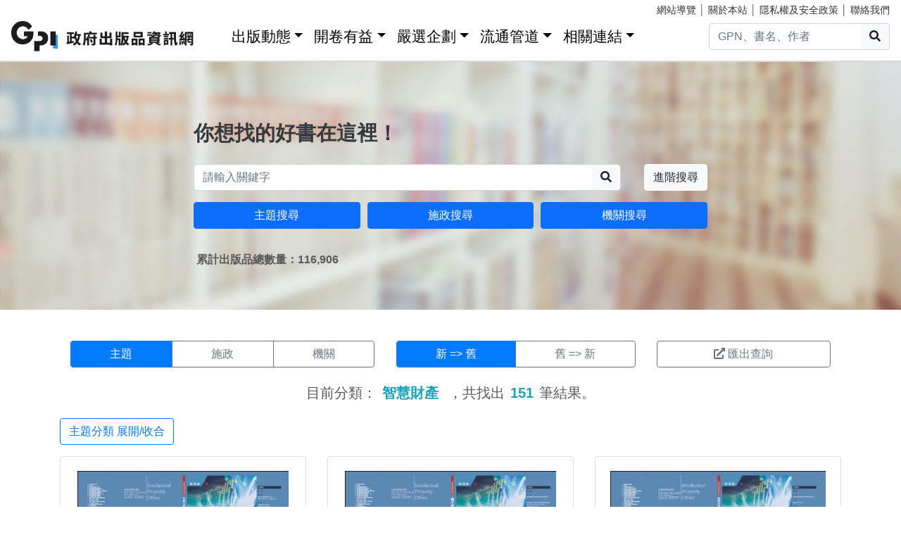

--- FILE ---
content_type: text/html; charset=utf-8
request_url: https://gpi.culture.tw/QueryCategory?cate=5.9&Sort=0&p=8
body_size: 9161
content:
<!DOCTYPE html>
<html lang="zh-Hant">
<head>
<!-- Global site tag (gtag.js) - Google Analytics 4-->
<script async src="https://www.googletagmanager.com/gtag/js?id=G-MZ0V4H3ZZR"></script>
<script>
 window.dataLayer = window.dataLayer || [];
 function gtag(){dataLayer.push(arguments);}
 gtag('js', new Date());

 gtag('config', 'G-MZ0V4H3ZZR', { cookie_flags: 'secure;' });
/* gtag('config', 'UA-126813836-1');*/
</script>
<!-- Global site tag (gtag.js) - Google Analytics 4-->
<meta charset="utf-8" />
<meta name="viewport" content="width=device-width, initial-scale=1.0" />
<meta name="apple-mobile-web-app-title" content="GPI政府出版品資訊網" />
<meta name="application-name" content="GPI政府出版品資訊網" />
<meta name="Accessible_website" content= "本網站通過AA檢測等級無障礙網頁檢測" />

<title>&#x4E3B;&#x984C;&#x641C;&#x5C0B; - GPI政府出版品資訊網</title>
<link rel="stylesheet" href="https://cdn.jsdelivr.net/npm/bootstrap@4.6.1/dist/css/bootstrap.min.css" />
<meta name="x-stylesheet-fallback-test" content="" class="sr-only" /><script>!function(a,b,c,d){var e,f=document,g=f.getElementsByTagName("SCRIPT"),h=g[g.length-1].previousElementSibling,i=f.defaultView&&f.defaultView.getComputedStyle?f.defaultView.getComputedStyle(h):h.currentStyle;if(i&&i[a]!==b)for(e=0;e<c.length;e++)f.write('<link href="'+c[e]+'" '+d+"/>")}("position","absolute",["/css/bootstrap-4.6.1.min.css"], "rel=\u0022stylesheet\u0022 ");</script>
<link rel="stylesheet" href="/css/gpiweb.css?v=Avc5qz_4xL3HCq7zrDeGI8EeikbgO6fn36_vo_fBfFo" />
</head>
<body>
<header class="fixed-top navbar-light bg-dark-opacity">
<div class="row" style="font-size:90%">
<div class="col-md-4"><a href="#ACCC" class="text-white">跳至主要內容區塊</a></div>
<div class="col-md-8 text-md-right mt-md-1">
<a href="/SiteMap" class="linkyellow ml-2">網站導覽</a>&nbsp;│
<a href="/About" class="linkyellow">關於本站</a>&nbsp;│
<a href="/Privacy" class="linkyellow">隱私權及安全政策</a>&nbsp;│
<a href="/Service" class="linkyellow mr-md-3">聯絡我們</a>
</div>
</div>
<nav class="navbar navbar-expand-md navbar-light bg-dark-opacity pt-md-0">
<a class="navbar-brand" title="GPI政府出版品資訊網" href="/">
<img src="/img/gpi_logo_w.png" class="img-fluid" alt="GPI政府出版品資訊網" style="height: 43px"></a>
<button title="功能表" class="navbar-toggler" type="button" data-toggle="collapse" data-target="#navbarCollapse" aria-controls="navbarCollapse" aria-expanded="false" aria-label="Toggle navigation">
<span class="navbar-toggler-icon"></span>
</button>
<div class="collapse navbar-collapse" id="navbarCollapse">
<ul class="navbar-nav mr-auto">
<li class="nav-item dropdown"><a class="nav-link" id="ACCU" accesskey="U" href="#U" title="上方功能區塊">:::</a></li>
<li class="nav-item dropdown">
<a class="nav-link dropdown-toggle" href="#" data-toggle="dropdown" style="color:black;font-size:1.3rem;">出版動態</a>
<div class="dropdown-menu">
<a class="dropdown-item" href="/Info">出版動態(首頁)</a>
<a class="dropdown-item" href="/List/1">想找好活動</a>
<a class="dropdown-item" href="/List/10">新書特推薦</a>
</div>
</li>
<li class="nav-item dropdown">
<a class="nav-link dropdown-toggle" href="#" data-toggle="dropdown" style="color: black; font-size: 1.3rem;">開卷有益</a>
<div class="dropdown-menu">
<a class="dropdown-item" href="/Read">開卷有益(首頁)</a>
<a class="dropdown-item" href="/List/3">台灣采風</a>
<a class="dropdown-item" href="/List/4">生活藝術</a>
<a class="dropdown-item" href="/List/5">文化歷史</a>
<a class="dropdown-item" href="/List/6">教育學習</a>
<a class="dropdown-item" href="/List/7">社會/科學</a>
<a class="dropdown-item" href="/List/8">財金產業</a>
<a class="dropdown-item" href="/List/9">政治/外交/國防</a>
</div>
</li>
<li class="nav-item dropdown">
<a class="nav-link dropdown-toggle" href="#" data-toggle="dropdown" style="color: black; font-size: 1.3rem;">嚴選企劃</a>
<div class="dropdown-menu">
<a class="dropdown-item" href="/Choice">嚴選企劃(首頁)</a>
<a class="dropdown-item" href="/List/11">得獎好書</a>
<a class="dropdown-item" href="/List/12">主題書展</a>
<a class="dropdown-item" href="/List/13">焦點人物</a>
</div>
</li>
<li class="nav-item dropdown">
<a class="nav-link dropdown-toggle" href="#" data-toggle="dropdown" style="color: black; font-size: 1.3rem;">流通管道</a>
<div class="dropdown-menu">
<a class="dropdown-item" href="https://www.govbooks.com.tw" target="_blank">國家書店(另開新視窗)</a>
<a class="dropdown-item" href="https://www.wunanbooks.com.tw/" target="_blank">五南書店(另開新視窗)</a>
<a class="dropdown-item" href="/Library">寄存圖書館</a>
</div>
</li>
<li class="nav-item dropdown">
<a class="nav-link dropdown-toggle" href="#" data-toggle="dropdown" style="color: black; font-size: 1.3rem;">相關連結</a>
<div class="dropdown-menu">
<a class="dropdown-item" href="/Faq">常見問題</a>
<a class="dropdown-item" href="/Publishlaw">相關法規</a>
<a class="dropdown-item" href="/Links">友善連結</a>
<a class="dropdown-item" href="/LinkData">OpenData</a>
<a class="dropdown-item" href="/PrizeWinningBooks">得獎書目</a>
</div>
</li>
</ul>
<div class="form-inline">
<div class="input-group">
<input id="headersearchtext" class="form-control" placeholder="GPN、書名、作者" title="請輸入關鍵字" MaxLength="20">
<div class="input-group-append"><button id="headersearchbtn" type="button" class="btn btn-light search-btn-1" title="搜尋"><i class="fas fa-search" aria-hidden="true"></i><span class="sr-only">搜尋</span></button></div>
</div>
</div>
</div>
</nav>
</header>
<main role="main">
<noscript><div class="alert alert-danger text-center margin-top-add" role="alert">很抱歉，網站的某些功能在JavaScript沒有啟用的狀態下無法正常使用。</div></noscript>
<form method="post" id="GpiForm">
<div class="index-cov" style="background-image: url(/img/bg2.jpg); height: 440px;">
<div class="container ">
<div class="row featurette justify-content-center">
<div class="col-md-8">
<br>
<br>
<br>
<br>
<br>
<br>
<br>
<div class="index-slogan text-dark">你想找的好書在這裡！</div>
<div class="form-row">
<div class="form-group col-9 col-md-10">
<div class="input-group">
<input id="searchareatext" class="form-control" placeholder="請輸入關鍵字" title="請輸入關鍵字" MaxLength="20">
<div class="input-group-append"><button id="searchareabtn" type="button" class="btn btn-light search-btn-1" title="搜尋"><i class="fas fa-search" aria-hidden="true"></i><span class="sr-only">搜尋</span></button>
</div>
</div>
</div>
<div class="form-group col-3 col-md-2 text-right">
<a href="/Search" class="btn btn-light" title="進階搜尋">進階搜尋</a>
</div>
</div>
<div class="form-row">
<div class="form-group col-md-4">
<a href="/QueryCategory" class="btn btn-block btn-info">主題搜尋</a>
</div>
<div class="form-group col-md-4">
<a href="/QueryCake" class="btn btn-block btn-info">施政搜尋</a>
</div>
<div class="form-group col-md-4">
<a href="/QueryOrg" class="btn btn-block btn-info">機關搜尋</a>
</div>
</div>
<div class="form-row mt-3 ml-1"><strong>&#x7D2F;&#x8A08;&#x51FA;&#x7248;&#x54C1;&#x7E3D;&#x6578;&#x91CF;&#xFF1A;116,906</strong></div>

</div>
</div>
</div>
</div>

<div class="container marketing">
<h1 class="sr-only">主題搜尋結果頁面</h1>
<a id="ACCC" class="text-white" accesskey="C" href="#C" title="中央內容區塊">:::</a>
<div class="row big3style mb-4">
<div class="col-md-5">
<div class="btn-group btn-block" role="group">
<a href="/QueryCategory" class="btn btn-primary">主題</a>
<a href="/QueryCake" class="btn btn-outline-secondary">施政</a>
<a href="/QueryOrg" class="btn btn-outline-secondary">機關</a>
</div>
</div>
<div class="col-md-4">
<div class="btn-group btn-block" role="group">
<a href="/QueryCategory?cate=5.9" class="btn btn-primary" title="排序新到舊">新 => 舊</a>
<a href="/QueryCategory?cate=5.9&sort=1" class="btn btn-outline-secondary" title="排序舊到新">舊 => 新</a>
</div>
</div>
<div class="col-md-3">
<button type="submit" class="btn btn-outline-secondary btn-block" formaction="/QueryCategory?handler=Csv"><i class="fas fa-external-link-alt mr-1" title="檔案下載，檔案為GPIexport.csv"></i>匯出查詢</button>
</div>
</div>


<div class="row justify-content-center mb-3">
<div class="col-md-8 text-center">
<div class="h5">
目前分類：<span class="text-info mx-2"><strong>&#x667A;&#x6167;&#x8CA1;&#x7522;</strong></span>
，共找出<span class="text-info mx-2"><strong>151</strong></span>筆結果。
</div>
</div>
</div>
<div class="mb-3"><a href="javascript:void()" class="btn btn-outline-primary" onclick="$('#divcate').toggle(500);">主題分類 展開/收合</a></div>
<div id="divcate" class="row mb-3" style=display:none;>
<div class="col">
<table class="table">
<tbody class="searchtable">
<tr>
<th scope="row">&#x5167;&#x653F;&#x53CA;&#x570B;&#x571F;</th>
<td style="width: 85%">
<ul class="list-inline">
<li class="list-inline-item">
 <a class="text-primary" href="/QueryCategory?cate=1" title="&#x5167;&#x653F;&#x53CA;&#x570B;&#x571F;">&#x5167;&#x653F;&#x53CA;&#x570B;&#x571F;<span class="text-info">(&#x51FA;&#x7248;&#x6578;&#xFF1A;2566)</span></a> </li>
<li class="list-inline-item">
 <a class="text-primary" href="/QueryCategory?cate=1.1" title="&#x6C11;&#x653F;">&#x6C11;&#x653F;<span class="text-info">(&#x51FA;&#x7248;&#x6578;&#xFF1A;136)</span></a> </li>
<li class="list-inline-item">
 <a class="text-primary" href="/QueryCategory?cate=1.2" title="&#x6236;&#x653F;">&#x6236;&#x653F;<span class="text-info">(&#x51FA;&#x7248;&#x6578;&#xFF1A;86)</span></a> </li>
<li class="list-inline-item">
 <a class="text-primary" href="/QueryCategory?cate=1.3" title="&#x5F79;&#x653F;">&#x5F79;&#x653F;<span class="text-info">(&#x51FA;&#x7248;&#x6578;&#xFF1A;9)</span></a> </li>
<li class="list-inline-item">
 <a class="text-primary" href="/QueryCategory?cate=1.4" title="&#x5730;&#x653F;">&#x5730;&#x653F;<span class="text-info">(&#x51FA;&#x7248;&#x6578;&#xFF1A;1155)</span></a> </li>
<li class="list-inline-item">
 <a class="text-primary" href="/QueryCategory?cate=1.5" title="&#x71DF;&#x5EFA;">&#x71DF;&#x5EFA;<span class="text-info">(&#x51FA;&#x7248;&#x6578;&#xFF1A;234)</span></a> </li>
<li class="list-inline-item">
 <a class="text-primary" href="/QueryCategory?cate=1.6" title="&#x6D88;&#x9632;">&#x6D88;&#x9632;<span class="text-info">(&#x51FA;&#x7248;&#x6578;&#xFF1A;229)</span></a> </li>
<li class="list-inline-item">
 <a class="text-primary" href="/QueryCategory?cate=1.7" title="&#x8B66;&#x653F;">&#x8B66;&#x653F;<span class="text-info">(&#x51FA;&#x7248;&#x6578;&#xFF1A;51)</span></a> </li>
<li class="list-inline-item">
 <a class="text-primary" href="/QueryCategory?cate=1.8" title="&#x6CBB;&#x5B89;">&#x6CBB;&#x5B89;<span class="text-info">(&#x51FA;&#x7248;&#x6578;&#xFF1A;2)</span></a> </li>
<li class="list-inline-item">
 <a class="text-primary" href="/QueryCategory?cate=1.9" title="&#x5165;&#x51FA;&#x5883;&#x7BA1;&#x7406;">&#x5165;&#x51FA;&#x5883;&#x7BA1;&#x7406;<span class="text-info">(&#x51FA;&#x7248;&#x6578;&#xFF1A;8)</span></a> </li>
<li class="list-inline-item">
 <a class="text-primary" href="/QueryCategory?cate=1.A" title="&#x53CD;&#x6050;">&#x53CD;&#x6050;<span class="text-info">(&#x51FA;&#x7248;&#x6578;&#xFF1A;20)</span></a> </li>
<li class="list-inline-item">
 <a class="text-primary" href="/QueryCategory?cate=1.B" title="&#x9078;&#x8209;">&#x9078;&#x8209;<span class="text-info">(&#x51FA;&#x7248;&#x6578;&#xFF1A;179)</span></a> </li>
<li class="list-inline-item">
 <a class="text-primary" href="/QueryCategory?cate=1.C" title="&#x539F;&#x4F4F;&#x6C11;">&#x539F;&#x4F4F;&#x6C11;<span class="text-info">(&#x51FA;&#x7248;&#x6578;&#xFF1A;157)</span></a> </li>
<li class="list-inline-item">
 <a class="text-primary" href="/QueryCategory?cate=1.D" title="&#x5BA2;&#x5BB6;&#x4E8B;&#x52D9;">&#x5BA2;&#x5BB6;&#x4E8B;&#x52D9;<span class="text-info">(&#x51FA;&#x7248;&#x6578;&#xFF1A;378)</span></a> </li>
<li class="list-inline-item">
 <a class="text-primary" href="/QueryCategory?cate=1.E" title="&#x6D77;&#x5CB8;&#x7BA1;&#x7406;">&#x6D77;&#x5CB8;&#x7BA1;&#x7406;<span class="text-info">(&#x51FA;&#x7248;&#x6578;&#xFF1A;91)</span></a> </li>
<li class="list-inline-item">
 <a class="text-primary" href="/QueryCategory?cate=1.F" title="&#x6D77;&#x6D0B;&#x4E8B;&#x52D9;">&#x6D77;&#x6D0B;&#x4E8B;&#x52D9;<span class="text-info">(&#x51FA;&#x7248;&#x6578;&#xFF1A;83)</span></a> </li>
<li class="list-inline-item">
 <a class="text-primary" href="/QueryCategory?cate=1.Z" title="&#x5176;&#x4ED6;">&#x5176;&#x4ED6;<span class="text-info">(&#x51FA;&#x7248;&#x6578;&#xFF1A;224)</span></a> </li>
</ul>
</td>
</tr>
<tr>
<th scope="row">&#x5916;&#x4EA4;&#x53CA;&#x570B;&#x9632;</th>
<td style="width: 85%">
<ul class="list-inline">
<li class="list-inline-item">
 <a class="text-primary" href="/QueryCategory?cate=2" title="&#x5916;&#x4EA4;&#x53CA;&#x570B;&#x9632;">&#x5916;&#x4EA4;&#x53CA;&#x570B;&#x9632;<span class="text-info">(&#x51FA;&#x7248;&#x6578;&#xFF1A;1004)</span></a> </li>
<li class="list-inline-item">
 <a class="text-primary" href="/QueryCategory?cate=2.1" title="&#x5916;&#x4EA4;&#x767C;&#x5C55;">&#x5916;&#x4EA4;&#x767C;&#x5C55;<span class="text-info">(&#x51FA;&#x7248;&#x6578;&#xFF1A;76)</span></a> </li>
<li class="list-inline-item">
 <a class="text-primary" href="/QueryCategory?cate=2.2" title="&#x9818;&#x4E8B;&#x4E8B;&#x52D9;">&#x9818;&#x4E8B;&#x4E8B;&#x52D9;<span class="text-info">(&#x51FA;&#x7248;&#x6578;&#xFF1A;1)</span></a> </li>
<li class="list-inline-item">
 <a class="text-primary" href="/QueryCategory?cate=2.3" title="&#x50D1;&#x52D9;">&#x50D1;&#x52D9;<span class="text-info">(&#x51FA;&#x7248;&#x6578;&#xFF1A;184)</span></a> </li>
<li class="list-inline-item">
 <a class="text-primary" href="/QueryCategory?cate=2.4" title="&#x570B;&#x9632;">&#x570B;&#x9632;<span class="text-info">(&#x51FA;&#x7248;&#x6578;&#xFF1A;364)</span></a> </li>
<li class="list-inline-item">
 <a class="text-primary" href="/QueryCategory?cate=2.5" title="&#x9000;&#x4F0D;&#x8ECD;&#x4EBA;">&#x9000;&#x4F0D;&#x8ECD;&#x4EBA;<span class="text-info">(&#x51FA;&#x7248;&#x6578;&#xFF1A;24)</span></a> </li>
<li class="list-inline-item">
 <a class="text-primary" href="/QueryCategory?cate=2.Z" title="&#x5176;&#x4ED6;">&#x5176;&#x4ED6;<span class="text-info">(&#x51FA;&#x7248;&#x6578;&#xFF1A;24)</span></a> </li>
</ul>
</td>
</tr>
<tr>
<th scope="row">&#x6CD5;&#x52D9;</th>
<td style="width: 85%">
<ul class="list-inline">
<li class="list-inline-item">
 <a class="text-primary" href="/QueryCategory?cate=3" title="&#x6CD5;&#x52D9;">&#x6CD5;&#x52D9;<span class="text-info">(&#x51FA;&#x7248;&#x6578;&#xFF1A;2749)</span></a> </li>
<li class="list-inline-item">
 <a class="text-primary" href="/QueryCategory?cate=3.1" title="&#x6CD5;&#x5F8B;&#x4E8B;&#x52D9;">&#x6CD5;&#x5F8B;&#x4E8B;&#x52D9;<span class="text-info">(&#x51FA;&#x7248;&#x6578;&#xFF1A;505)</span></a> </li>
<li class="list-inline-item">
 <a class="text-primary" href="/QueryCategory?cate=3.2" title="&#x53F8;&#x6CD5;&#x6AA2;&#x5BDF;">&#x53F8;&#x6CD5;&#x6AA2;&#x5BDF;<span class="text-info">(&#x51FA;&#x7248;&#x6578;&#xFF1A;131)</span></a> </li>
<li class="list-inline-item">
 <a class="text-primary" href="/QueryCategory?cate=3.3" title="&#x77EF;&#x6B63;&#x4FDD;&#x8B77;">&#x77EF;&#x6B63;&#x4FDD;&#x8B77;<span class="text-info">(&#x51FA;&#x7248;&#x6578;&#xFF1A;49)</span></a> </li>
<li class="list-inline-item">
 <a class="text-primary" href="/QueryCategory?cate=3.4" title="&#x653F;&#x98A8;">&#x653F;&#x98A8;<span class="text-info">(&#x51FA;&#x7248;&#x6578;&#xFF1A;24)</span></a> </li>
<li class="list-inline-item">
 <a class="text-primary" href="/QueryCategory?cate=3.5" title="&#x4EBA;&#x6B0A;&#x4FDD;&#x969C;">&#x4EBA;&#x6B0A;&#x4FDD;&#x969C;<span class="text-info">(&#x51FA;&#x7248;&#x6578;&#xFF1A;89)</span></a> </li>
<li class="list-inline-item">
 <a class="text-primary" href="/QueryCategory?cate=3.Z" title="&#x5176;&#x4ED6;">&#x5176;&#x4ED6;<span class="text-info">(&#x51FA;&#x7248;&#x6578;&#xFF1A;42)</span></a> </li>
</ul>
</td>
</tr>
<tr>
<th scope="row">&#x6559;&#x80B2;&#x6587;&#x5316;</th>
<td style="width: 85%">
<ul class="list-inline">
<li class="list-inline-item">
 <a class="text-primary" href="/QueryCategory?cate=4" title="&#x6559;&#x80B2;&#x6587;&#x5316;">&#x6559;&#x80B2;&#x6587;&#x5316;<span class="text-info">(&#x51FA;&#x7248;&#x6578;&#xFF1A;15474)</span></a> </li>
<li class="list-inline-item">
 <a class="text-primary" href="/QueryCategory?cate=4.1" title="&#x6559;&#x80B2;">&#x6559;&#x80B2;<span class="text-info">(&#x51FA;&#x7248;&#x6578;&#xFF1A;6043)</span></a> </li>
<li class="list-inline-item">
 <a class="text-primary" href="/QueryCategory?cate=4.2" title="&#x9AD4;&#x80B2;">&#x9AD4;&#x80B2;<span class="text-info">(&#x51FA;&#x7248;&#x6578;&#xFF1A;120)</span></a> </li>
<li class="list-inline-item">
 <a class="text-primary" href="/QueryCategory?cate=4.3" title="&#x9752;&#x5E74;&#x8F14;&#x5C0E;">&#x9752;&#x5E74;&#x8F14;&#x5C0E;<span class="text-info">(&#x51FA;&#x7248;&#x6578;&#xFF1A;73)</span></a> </li>
<li class="list-inline-item">
 <a class="text-primary" href="/QueryCategory?cate=4.4" title="&#x6587;&#x5316;&#x85DD;&#x8853;">&#x6587;&#x5316;&#x85DD;&#x8853;<span class="text-info">(&#x51FA;&#x7248;&#x6578;&#xFF1A;18082)</span></a> </li>
<li class="list-inline-item">
 <a class="text-primary" href="/QueryCategory?cate=4.5" title="&#x51FA;&#x7248;">&#x51FA;&#x7248;<span class="text-info">(&#x51FA;&#x7248;&#x6578;&#xFF1A;789)</span></a> </li>
<li class="list-inline-item">
 <a class="text-primary" href="/QueryCategory?cate=4.6" title="&#x6587;&#x5B78;">&#x6587;&#x5B78;<span class="text-info">(&#x51FA;&#x7248;&#x6578;&#xFF1A;2920)</span></a> </li>
<li class="list-inline-item">
 <a class="text-primary" href="/QueryCategory?cate=4.7" title="&#x79D1;&#x5B78;&#x6280;&#x8853;">&#x79D1;&#x5B78;&#x6280;&#x8853;<span class="text-info">(&#x51FA;&#x7248;&#x6578;&#xFF1A;1922)</span></a> </li>
<li class="list-inline-item">
 <a class="text-primary" href="/QueryCategory?cate=4.8" title="&#x8499;&#x85CF;">&#x8499;&#x85CF;<span class="text-info">(&#x51FA;&#x7248;&#x6578;&#xFF1A;26)</span></a> </li>
<li class="list-inline-item">
 <a class="text-primary" href="/QueryCategory?cate=4.Z" title="&#x5176;&#x4ED6;">&#x5176;&#x4ED6;<span class="text-info">(&#x51FA;&#x7248;&#x6578;&#xFF1A;505)</span></a> </li>
</ul>
</td>
</tr>
<tr>
<th scope="row">&#x8CA1;&#x653F;&#x7D93;&#x6FDF;</th>
<td style="width: 85%">
<ul class="list-inline">
<li class="list-inline-item">
 <a class="text-primary" href="/QueryCategory?cate=5" title="&#x8CA1;&#x653F;&#x7D93;&#x6FDF;">&#x8CA1;&#x653F;&#x7D93;&#x6FDF;<span class="text-info">(&#x51FA;&#x7248;&#x6578;&#xFF1A;3881)</span></a> </li>
<li class="list-inline-item">
 <a class="text-primary" href="/QueryCategory?cate=5.1" title="&#x8CA1;&#x653F;&#x7A05;&#x52D9;">&#x8CA1;&#x653F;&#x7A05;&#x52D9;<span class="text-info">(&#x51FA;&#x7248;&#x6578;&#xFF1A;488)</span></a> </li>
<li class="list-inline-item">
 <a class="text-primary" href="/QueryCategory?cate=5.2" title="&#x570B;&#x6709;&#x8CA1;&#x7522;">&#x570B;&#x6709;&#x8CA1;&#x7522;<span class="text-info">(&#x51FA;&#x7248;&#x6578;&#xFF1A;14)</span></a> </li>
<li class="list-inline-item">
 <a class="text-primary" href="/QueryCategory?cate=5.3" title="&#x8CA8;&#x5E63;&#x5916;&#x532F;">&#x8CA8;&#x5E63;&#x5916;&#x532F;<span class="text-info">(&#x51FA;&#x7248;&#x6578;&#xFF1A;17)</span></a> </li>
<li class="list-inline-item">
 <a class="text-primary" href="/QueryCategory?cate=5.4" title="&#x91D1;&#x878D;&#x4FDD;&#x96AA;">&#x91D1;&#x878D;&#x4FDD;&#x96AA;<span class="text-info">(&#x51FA;&#x7248;&#x6578;&#xFF1A;59)</span></a> </li>
<li class="list-inline-item">
 <a class="text-primary" href="/QueryCategory?cate=5.5" title="&#x7522;&#x696D;&#x7BA1;&#x7406;">&#x7522;&#x696D;&#x7BA1;&#x7406;<span class="text-info">(&#x51FA;&#x7248;&#x6578;&#xFF1A;660)</span></a> </li>
<li class="list-inline-item">
 <a class="text-primary" href="/QueryCategory?cate=5.6" title="&#x570B;&#x969B;&#x8CBF;&#x6613;">&#x570B;&#x969B;&#x8CBF;&#x6613;<span class="text-info">(&#x51FA;&#x7248;&#x6578;&#xFF1A;335)</span></a> </li>
<li class="list-inline-item">
 <a class="text-primary" href="/QueryCategory?cate=5.7" title="&#x516C;&#x5E73;&#x4EA4;&#x6613;">&#x516C;&#x5E73;&#x4EA4;&#x6613;<span class="text-info">(&#x51FA;&#x7248;&#x6578;&#xFF1A;163)</span></a> </li>
<li class="list-inline-item">
 <a class="text-primary" href="/QueryCategory?cate=5.8" title="&#x6D88;&#x8CBB;&#x8005;&#x4FDD;&#x8B77;">&#x6D88;&#x8CBB;&#x8005;&#x4FDD;&#x8B77;<span class="text-info">(&#x51FA;&#x7248;&#x6578;&#xFF1A;42)</span></a> </li>
<li class="list-inline-item">
 <a class="text-primary" href="/QueryCategory?cate=5.9" title="&#x667A;&#x6167;&#x8CA1;&#x7522;">&#x667A;&#x6167;&#x8CA1;&#x7522;<span class="text-info">(&#x51FA;&#x7248;&#x6578;&#xFF1A;151)</span></a> </li>
<li class="list-inline-item">
 <a class="text-primary" href="/QueryCategory?cate=5.A" title="&#x6A19;&#x6E96;&#x6AA2;&#x9A57;">&#x6A19;&#x6E96;&#x6AA2;&#x9A57;<span class="text-info">(&#x51FA;&#x7248;&#x6578;&#xFF1A;9)</span></a> </li>
<li class="list-inline-item">
 <a class="text-primary" href="/QueryCategory?cate=5.B" title="&#x7926;&#x696D;">&#x7926;&#x696D;<span class="text-info">(&#x51FA;&#x7248;&#x6578;&#xFF1A;16)</span></a> </li>
<li class="list-inline-item">
 <a class="text-primary" href="/QueryCategory?cate=5.C" title="&#x6C34;&#x5229;">&#x6C34;&#x5229;<span class="text-info">(&#x51FA;&#x7248;&#x6578;&#xFF1A;1845)</span></a> </li>
<li class="list-inline-item">
 <a class="text-primary" href="/QueryCategory?cate=5.D" title="&#x80FD;&#x6E90;">&#x80FD;&#x6E90;<span class="text-info">(&#x51FA;&#x7248;&#x6578;&#xFF1A;118)</span></a> </li>
<li class="list-inline-item">
 <a class="text-primary" href="/QueryCategory?cate=5.Z" title="&#x5176;&#x4ED6;">&#x5176;&#x4ED6;<span class="text-info">(&#x51FA;&#x7248;&#x6578;&#xFF1A;118)</span></a> </li>
</ul>
</td>
</tr>
<tr>
<th scope="row">&#x4EA4;&#x901A;&#x5EFA;&#x8A2D;</th>
<td style="width: 85%">
<ul class="list-inline">
<li class="list-inline-item">
 <a class="text-primary" href="/QueryCategory?cate=6" title="&#x4EA4;&#x901A;&#x5EFA;&#x8A2D;">&#x4EA4;&#x901A;&#x5EFA;&#x8A2D;<span class="text-info">(&#x51FA;&#x7248;&#x6578;&#xFF1A;2583)</span></a> </li>
<li class="list-inline-item">
 <a class="text-primary" href="/QueryCategory?cate=6.1" title="&#x4EA4;&#x901A;&#x904B;&#x8F38;">&#x4EA4;&#x901A;&#x904B;&#x8F38;<span class="text-info">(&#x51FA;&#x7248;&#x6578;&#xFF1A;1314)</span></a> </li>
<li class="list-inline-item">
 <a class="text-primary" href="/QueryCategory?cate=6.2" title="&#x96FB;&#x4FE1;&#x901A;&#x8A0A;">&#x96FB;&#x4FE1;&#x901A;&#x8A0A;<span class="text-info">(&#x51FA;&#x7248;&#x6578;&#xFF1A;101)</span></a> </li>
<li class="list-inline-item">
 <a class="text-primary" href="/QueryCategory?cate=6.3" title="&#x4F11;&#x9592;&#x89C0;&#x5149;">&#x4F11;&#x9592;&#x89C0;&#x5149;<span class="text-info">(&#x51FA;&#x7248;&#x6578;&#xFF1A;1647)</span></a> </li>
<li class="list-inline-item">
 <a class="text-primary" href="/QueryCategory?cate=6.4" title="&#x8CC7;&#x8A0A;&#x50B3;&#x64AD;">&#x8CC7;&#x8A0A;&#x50B3;&#x64AD;<span class="text-info">(&#x51FA;&#x7248;&#x6578;&#xFF1A;170)</span></a> </li>
<li class="list-inline-item">
 <a class="text-primary" href="/QueryCategory?cate=6.5" title="&#x5929;&#x6587;&#x6C23;&#x8C61;">&#x5929;&#x6587;&#x6C23;&#x8C61;<span class="text-info">(&#x51FA;&#x7248;&#x6578;&#xFF1A;101)</span></a> </li>
<li class="list-inline-item">
 <a class="text-primary" href="/QueryCategory?cate=6.6" title="&#x516C;&#x5171;&#x5DE5;&#x7A0B;">&#x516C;&#x5171;&#x5DE5;&#x7A0B;<span class="text-info">(&#x51FA;&#x7248;&#x6578;&#xFF1A;2834)</span></a> </li>
<li class="list-inline-item">
 <a class="text-primary" href="/QueryCategory?cate=6.7" title="&#x653F;&#x5E9C;&#x63A1;&#x8CFC;">&#x653F;&#x5E9C;&#x63A1;&#x8CFC;<span class="text-info">(&#x51FA;&#x7248;&#x6578;&#xFF1A;36)</span></a> </li>
<li class="list-inline-item">
 <a class="text-primary" href="/QueryCategory?cate=6.Z" title="&#x5176;&#x4ED6;">&#x5176;&#x4ED6;<span class="text-info">(&#x51FA;&#x7248;&#x6578;&#xFF1A;46)</span></a> </li>
</ul>
</td>
</tr>
<tr>
<th scope="row">&#x8FB2;&#x696D;&#x74B0;&#x4FDD;</th>
<td style="width: 85%">
<ul class="list-inline">
<li class="list-inline-item">
 <a class="text-primary" href="/QueryCategory?cate=7" title="&#x8FB2;&#x696D;&#x74B0;&#x4FDD;">&#x8FB2;&#x696D;&#x74B0;&#x4FDD;<span class="text-info">(&#x51FA;&#x7248;&#x6578;&#xFF1A;1385)</span></a> </li>
<li class="list-inline-item">
 <a class="text-primary" href="/QueryCategory?cate=7.1" title="&#x8FB2;&#x696D;">&#x8FB2;&#x696D;<span class="text-info">(&#x51FA;&#x7248;&#x6578;&#xFF1A;1731)</span></a> </li>
<li class="list-inline-item">
 <a class="text-primary" href="/QueryCategory?cate=7.2" title="&#x6797;&#x52D9;">&#x6797;&#x52D9;<span class="text-info">(&#x51FA;&#x7248;&#x6578;&#xFF1A;233)</span></a> </li>
<li class="list-inline-item">
 <a class="text-primary" href="/QueryCategory?cate=7.3" title="&#x6F01;&#x696D;">&#x6F01;&#x696D;<span class="text-info">(&#x51FA;&#x7248;&#x6578;&#xFF1A;162)</span></a> </li>
<li class="list-inline-item">
 <a class="text-primary" href="/QueryCategory?cate=7.4" title="&#x755C;&#x7267;&#x696D;">&#x755C;&#x7267;&#x696D;<span class="text-info">(&#x51FA;&#x7248;&#x6578;&#xFF1A;67)</span></a> </li>
<li class="list-inline-item">
 <a class="text-primary" href="/QueryCategory?cate=7.5" title="&#x52D5;&#x690D;&#x7269;&#x9632;&#x75AB;&#x6AA2;&#x75AB;">&#x52D5;&#x690D;&#x7269;&#x9632;&#x75AB;&#x6AA2;&#x75AB;<span class="text-info">(&#x51FA;&#x7248;&#x6578;&#xFF1A;150)</span></a> </li>
<li class="list-inline-item">
 <a class="text-primary" href="/QueryCategory?cate=7.6" title="&#x8FB2;&#x696D;&#x91D1;&#x878D;">&#x8FB2;&#x696D;&#x91D1;&#x878D;<span class="text-info">(&#x51FA;&#x7248;&#x6578;&#xFF1A;3)</span></a> </li>
<li class="list-inline-item">
 <a class="text-primary" href="/QueryCategory?cate=7.7" title="&#x74B0;&#x5883;&#x4FDD;&#x8B77;">&#x74B0;&#x5883;&#x4FDD;&#x8B77;<span class="text-info">(&#x51FA;&#x7248;&#x6578;&#xFF1A;2437)</span></a> </li>
<li class="list-inline-item">
 <a class="text-primary" href="/QueryCategory?cate=7.8" title="&#x81EA;&#x7136;&#x4FDD;&#x80B2;">&#x81EA;&#x7136;&#x4FDD;&#x80B2;<span class="text-info">(&#x51FA;&#x7248;&#x6578;&#xFF1A;889)</span></a> </li>
<li class="list-inline-item">
 <a class="text-primary" href="/QueryCategory?cate=7.Z" title="&#x5176;&#x4ED6;">&#x5176;&#x4ED6;<span class="text-info">(&#x51FA;&#x7248;&#x6578;&#xFF1A;150)</span></a> </li>
</ul>
</td>
</tr>
<tr>
<th scope="row">&#x885B;&#x751F;&#x798F;&#x5229;&#x52DE;&#x52D5;</th>
<td style="width: 85%">
<ul class="list-inline">
<li class="list-inline-item">
 <a class="text-primary" href="/QueryCategory?cate=8" title="&#x885B;&#x751F;&#x798F;&#x5229;&#x52DE;&#x52D5;">&#x885B;&#x751F;&#x798F;&#x5229;&#x52DE;&#x52D5;<span class="text-info">(&#x51FA;&#x7248;&#x6578;&#xFF1A;1201)</span></a> </li>
<li class="list-inline-item">
 <a class="text-primary" href="/QueryCategory?cate=8.1" title="&#x50B3;&#x67D3;&#x75C5;&#x9632;&#x6CBB;">&#x50B3;&#x67D3;&#x75C5;&#x9632;&#x6CBB;<span class="text-info">(&#x51FA;&#x7248;&#x6578;&#xFF1A;312)</span></a> </li>
<li class="list-inline-item">
 <a class="text-primary" href="/QueryCategory?cate=8.2" title="&#x91AB;&#x7642;&#x4FDD;&#x5065;">&#x91AB;&#x7642;&#x4FDD;&#x5065;<span class="text-info">(&#x51FA;&#x7248;&#x6578;&#xFF1A;3226)</span></a> </li>
<li class="list-inline-item">
 <a class="text-primary" href="/QueryCategory?cate=8.3" title="&#x98DF;&#x54C1;&#x885B;&#x751F;">&#x98DF;&#x54C1;&#x885B;&#x751F;<span class="text-info">(&#x51FA;&#x7248;&#x6578;&#xFF1A;151)</span></a> </li>
<li class="list-inline-item">
 <a class="text-primary" href="/QueryCategory?cate=8.4" title="&#x85E5;&#x653F;&#x7BA1;&#x7406;">&#x85E5;&#x653F;&#x7BA1;&#x7406;<span class="text-info">(&#x51FA;&#x7248;&#x6578;&#xFF1A;141)</span></a> </li>
<li class="list-inline-item">
 <a class="text-primary" href="/QueryCategory?cate=8.5" title="&#x793E;&#x6703;&#x798F;&#x5229;">&#x793E;&#x6703;&#x798F;&#x5229;<span class="text-info">(&#x51FA;&#x7248;&#x6578;&#xFF1A;1502)</span></a> </li>
<li class="list-inline-item">
 <a class="text-primary" href="/QueryCategory?cate=8.6" title="&#x52DE;&#x52D5;&#x884C;&#x653F;">&#x52DE;&#x52D5;&#x884C;&#x653F;<span class="text-info">(&#x51FA;&#x7248;&#x6578;&#xFF1A;240)</span></a> </li>
<li class="list-inline-item">
 <a class="text-primary" href="/QueryCategory?cate=8.7" title="&#x52DE;&#x5DE5;&#x5B89;&#x5168;">&#x52DE;&#x5DE5;&#x5B89;&#x5168;<span class="text-info">(&#x51FA;&#x7248;&#x6578;&#xFF1A;1084)</span></a> </li>
<li class="list-inline-item">
 <a class="text-primary" href="/QueryCategory?cate=8.8" title="&#x5C31;&#x696D;&#x8077;&#x8A13;">&#x5C31;&#x696D;&#x8077;&#x8A13;<span class="text-info">(&#x51FA;&#x7248;&#x6578;&#xFF1A;87)</span></a> </li>
<li class="list-inline-item">
 <a class="text-primary" href="/QueryCategory?cate=8.9" title="&#x52DE;&#x5065;&#x4FDD;">&#x52DE;&#x5065;&#x4FDD;<span class="text-info">(&#x51FA;&#x7248;&#x6578;&#xFF1A;50)</span></a> </li>
<li class="list-inline-item">
 <a class="text-primary" href="/QueryCategory?cate=8.Z" title="&#x5176;&#x4ED6;">&#x5176;&#x4ED6;<span class="text-info">(&#x51FA;&#x7248;&#x6578;&#xFF1A;83)</span></a> </li>
</ul>
</td>
</tr>
<tr>
<th scope="row">&#x7D9C;&#x5408;&#x884C;&#x653F;</th>
<td style="width: 85%">
<ul class="list-inline">
<li class="list-inline-item">
 <a class="text-primary" href="/QueryCategory?cate=9" title="&#x7D9C;&#x5408;&#x884C;&#x653F;">&#x7D9C;&#x5408;&#x884C;&#x653F;<span class="text-info">(&#x51FA;&#x7248;&#x6578;&#xFF1A;1422)</span></a> </li>
<li class="list-inline-item">
 <a class="text-primary" href="/QueryCategory?cate=9.1" title="&#x570B;&#x5BB6;&#x767C;&#x5C55;">&#x570B;&#x5BB6;&#x767C;&#x5C55;<span class="text-info">(&#x51FA;&#x7248;&#x6578;&#xFF1A;232)</span></a> </li>
<li class="list-inline-item">
 <a class="text-primary" href="/QueryCategory?cate=9.2" title="&#x884C;&#x653F;&#x7BA1;&#x7406;">&#x884C;&#x653F;&#x7BA1;&#x7406;<span class="text-info">(&#x51FA;&#x7248;&#x6578;&#xFF1A;3147)</span></a> </li>
<li class="list-inline-item">
 <a class="text-primary" href="/QueryCategory?cate=9.3" title="&#x884C;&#x653F;&#x9769;&#x65B0;">&#x884C;&#x653F;&#x9769;&#x65B0;<span class="text-info">(&#x51FA;&#x7248;&#x6578;&#xFF1A;68)</span></a> </li>
<li class="list-inline-item">
 <a class="text-primary" href="/QueryCategory?cate=9.4" title="&#x7D44;&#x7E54;&#x6539;&#x9020;">&#x7D44;&#x7E54;&#x6539;&#x9020;<span class="text-info">(&#x51FA;&#x7248;&#x6578;&#xFF1A;11)</span></a> </li>
<li class="list-inline-item">
 <a class="text-primary" href="/QueryCategory?cate=9.5" title="&#x884C;&#x653F;&#x7D71;&#x8A08;">&#x884C;&#x653F;&#x7D71;&#x8A08;<span class="text-info">(&#x51FA;&#x7248;&#x6578;&#xFF1A;1510)</span></a> </li>
<li class="list-inline-item">
 <a class="text-primary" href="/QueryCategory?cate=9.6" title="&#x5169;&#x5CB8;&#x4E8B;&#x52D9;">&#x5169;&#x5CB8;&#x4E8B;&#x52D9;<span class="text-info">(&#x51FA;&#x7248;&#x6578;&#xFF1A;92)</span></a> </li>
<li class="list-inline-item">
 <a class="text-primary" href="/QueryCategory?cate=9.Z" title="&#x5176;&#x4ED6;">&#x5176;&#x4ED6;<span class="text-info">(&#x51FA;&#x7248;&#x6578;&#xFF1A;211)</span></a> </li>
</ul>
</td>
</tr>
</tbody>
</table>
</div>
</div>

<div class="row">
<div class="col-md-4 margin-bottom-add3">
<div class="card">
<div class="searchbook-img text-center">
<a href="/books/1009900024"><img class="img-fluid" src="https://gpi.culture.tw/cover/1009900024/1009900024_01.jpg" alt="&#x4E2D;&#x570B;&#x5927;&#x9678;&#x5C08;&#x5229;&#x4FB5;&#x6B0A;&#x7CFE;&#x7D1B;&#x8655;&#x7406;&#x5BE6;&#x52D9;" onerror="this.src='/img/nobook.jpg'"></a>
</div>
<div class="card-body">
<div class="card-title book-name" style="font-size: 1.25rem;"><a href="/books/1009900024">&#x4E2D;&#x570B;&#x5927;&#x9678;&#x5C08;&#x5229;&#x4FB5;&#x6B0A;&#x7CFE;&#x7D1B;&#x8655;&#x7406;&#x5BE6;&#x52D9;</a></div>
<ul class="book-data">
<li>出版單位：<a href="/QueryOrg?cate=313160000G">&#x7D93;&#x6FDF;&#x90E8;&#x667A;&#x6167;&#x8CA1;&#x7522;&#x5C40;</a></li>
<li>作/編/譯者：&#x90B5;&#x5049;</li>
<li>GPN：1009900024</li>
<li>出版／創刊日期：2010-03</li>
 <li>價格：350</li> </ul>
<div class="row no-gutters">
<div class="col text-center ">
<a href="https://www.govbooks.com.tw/viewitem.aspx?prodno=38277" class="bookbuy rounded-left btn-outline-primary" target="_blank">國家書店(開新視窗)</a>
</div>
<div class="col text-center ">
<a href="https://www.wunanbooks.com.tw/product.php?isbn=9789860213850" class="bookbuy rounded-right btn-outline-primary" target="_blank">五南書店(開新視窗)</a>
</div>
</div>
</div>
</div>
</div>
<div class="col-md-4 margin-bottom-add3">
<div class="card">
<div class="searchbook-img text-center">
<a href="/books/1009900025"><img class="img-fluid" src="https://gpi.culture.tw/cover/1009900025/1009900025_01.jpg" alt="&#x5169;&#x5CB8;&#x5C08;&#x5229;&#x5236;&#x5EA6;&#x53CA;&#x5BE6;&#x52D9;&#x4E4B;&#x6BD4;&#x8F03;" onerror="this.src='/img/nobook.jpg'"></a>
</div>
<div class="card-body">
<div class="card-title book-name" style="font-size: 1.25rem;"><a href="/books/1009900025">&#x5169;&#x5CB8;&#x5C08;&#x5229;&#x5236;&#x5EA6;&#x53CA;&#x5BE6;&#x52D9;&#x4E4B;&#x6BD4;&#x8F03;</a></div>
<ul class="book-data">
<li>出版單位：<a href="/QueryOrg?cate=313160000G">&#x7D93;&#x6FDF;&#x90E8;&#x667A;&#x6167;&#x8CA1;&#x7522;&#x5C40;</a></li>
<li>作/編/譯者：&#x9AD8;&#x7389;&#x99FF;</li>
<li>GPN：1009900025</li>
<li>出版／創刊日期：2010-03</li>
 <li>價格：450</li> </ul>
<div class="row no-gutters">
<div class="col text-center ">
<a href="https://www.govbooks.com.tw/viewitem.aspx?prodno=38278" class="bookbuy rounded-left btn-outline-primary" target="_blank">國家書店(開新視窗)</a>
</div>
<div class="col text-center ">
<a href="https://www.wunanbooks.com.tw/product.php?isbn=9789860213874" class="bookbuy rounded-right btn-outline-primary" target="_blank">五南書店(開新視窗)</a>
</div>
</div>
</div>
</div>
</div>
<div class="col-md-4 margin-bottom-add3">
<div class="card">
<div class="searchbook-img text-center">
<a href="/books/1009900026"><img class="img-fluid" src="https://gpi.culture.tw/cover/1009900026/1009900026_01.jpg" alt="&#x767C;&#x660E;&#x5C08;&#x5229;&#x5BE6;&#x9AD4;&#x5BE9;&#x67E5;&#x57FA;&#x6E96;(&#x4E00;)-&#x570B;&#x969B;&#x6CD5;&#x898F;&#x8207;&#x6848;&#x4F8B;&#x5F59;&#x7DE8;" onerror="this.src='/img/nobook.jpg'"></a>
</div>
<div class="card-body">
<div class="card-title book-name" style="font-size: 1.25rem;"><a href="/books/1009900026">&#x767C;&#x660E;&#x5C08;&#x5229;&#x5BE6;&#x9AD4;&#x5BE9;&#x67E5;&#x57FA;&#x6E96;(&#x4E00;)-&#x570B;&#x969B;&#x6CD5;&#x898F;&#x8207;&#x6848;&#x4F8B;&#x5F59;&#x7DE8;</a></div>
<ul class="book-data">
<li>出版單位：<a href="/QueryOrg?cate=313160000G">&#x7D93;&#x6FDF;&#x90E8;&#x667A;&#x6167;&#x8CA1;&#x7522;&#x5C40;</a></li>
<li>作/編/譯者：&#x5F35;&#x4EC1;&#x5E73;</li>
<li>GPN：1009900026</li>
<li>出版／創刊日期：2010-03</li>
 <li>價格：350</li> </ul>
<div class="row no-gutters">
<div class="col text-center ">
<a href="https://www.govbooks.com.tw/viewitem.aspx?prodno=38279" class="bookbuy rounded-left btn-outline-primary" target="_blank">國家書店(開新視窗)</a>
</div>
<div class="col text-center ">
<a href="https://www.wunanbooks.com.tw/product.php?isbn=9789860213881" class="bookbuy rounded-right btn-outline-primary" target="_blank">五南書店(開新視窗)</a>
</div>
</div>
</div>
</div>
</div>
<div class="col-md-4 margin-bottom-add3">
<div class="card">
<div class="searchbook-img text-center">
<a href="/books/1009900027"><img class="img-fluid" src="https://gpi.culture.tw/cover/1009900027/1009900027_01.jpg" alt="&#x5C08;&#x5229;&#x6AA2;&#x7D22;&#x8207;&#x5C08;&#x5229;&#x5206;&#x6790;" onerror="this.src='/img/nobook.jpg'"></a>
</div>
<div class="card-body">
<div class="card-title book-name" style="font-size: 1.25rem;"><a href="/books/1009900027">&#x5C08;&#x5229;&#x6AA2;&#x7D22;&#x8207;&#x5C08;&#x5229;&#x5206;&#x6790;</a></div>
<ul class="book-data">
<li>出版單位：<a href="/QueryOrg?cate=313160000G">&#x7D93;&#x6FDF;&#x90E8;&#x667A;&#x6167;&#x8CA1;&#x7522;&#x5C40;</a></li>
<li>作/編/譯者：&#x9673;&#x9054;&#x4EC1;</li>
<li>GPN：1009900027</li>
<li>出版／創刊日期：2010-03</li>
 <li>價格：250</li> </ul>
<div class="row no-gutters">
<div class="col text-center ">
<a href="https://www.govbooks.com.tw/viewitem.aspx?prodno=38280" class="bookbuy rounded-left btn-outline-primary" target="_blank">國家書店(開新視窗)</a>
</div>
<div class="col text-center ">
<a href="https://www.wunanbooks.com.tw/product.php?isbn=9789860213898" class="bookbuy rounded-right btn-outline-primary" target="_blank">五南書店(開新視窗)</a>
</div>
</div>
</div>
</div>
</div>
<div class="col-md-4 margin-bottom-add3">
<div class="card">
<div class="searchbook-img text-center">
<a href="/books/1009900028"><img class="img-fluid" src="https://gpi.culture.tw/cover/1009900028/1009900028_01.jpg" alt="&#x5C08;&#x5229;&#x5206;&#x985E;" onerror="this.src='/img/nobook.jpg'"></a>
</div>
<div class="card-body">
<div class="card-title book-name" style="font-size: 1.25rem;"><a href="/books/1009900028">&#x5C08;&#x5229;&#x5206;&#x985E;</a></div>
<ul class="book-data">
<li>出版單位：<a href="/QueryOrg?cate=313160000G">&#x7D93;&#x6FDF;&#x90E8;&#x667A;&#x6167;&#x8CA1;&#x7522;&#x5C40;</a></li>
<li>作/編/譯者：&#x8B1D;&#x66C9;&#x5149;</li>
<li>GPN：1009900028</li>
<li>出版／創刊日期：2010-03</li>
 <li>價格：300</li> </ul>
<div class="row no-gutters">
<div class="col text-center ">
<a href="https://www.govbooks.com.tw/viewitem.aspx?prodno=38281" class="bookbuy rounded-left btn-outline-primary" target="_blank">國家書店(開新視窗)</a>
</div>
<div class="col text-center ">
<a href="https://www.wunanbooks.com.tw/product.php?isbn=9789860213904" class="bookbuy rounded-right btn-outline-primary" target="_blank">五南書店(開新視窗)</a>
</div>
</div>
</div>
</div>
</div>
<div class="col-md-4 margin-bottom-add3">
<div class="card">
<div class="searchbook-img text-center">
<a href="/books/1009802083"><img class="img-fluid" src="https://www.govbooks.com.tw/bookpic/1009802083_01.jpg" alt="&#x8457;&#x4F5C;&#x6B0A;&#x751F;&#x6D3B;&#x901A;" onerror="this.src='/img/nobook.jpg'"></a>
</div>
<div class="card-body">
<div class="card-title book-name" style="font-size: 1.25rem;"><a href="/books/1009802083">&#x8457;&#x4F5C;&#x6B0A;&#x751F;&#x6D3B;&#x901A;</a></div>
<ul class="book-data">
<li>出版單位：<a href="/QueryOrg?cate=313160000G">&#x7D93;&#x6FDF;&#x90E8;&#x667A;&#x6167;&#x8CA1;&#x7522;&#x5C40;</a></li>
<li>作/編/譯者：&#x7D93;&#x6FDF;&#x90E8;&#x667A;&#x6167;&#x8CA1;&#x7522;&#x5C40;</li>
<li>GPN：1009802083</li>
<li>出版／創刊日期：2009-10</li>
 <li>價格：100</li> </ul>
<div class="row no-gutters">
<div class="col text-center ">
<a href="https://www.govbooks.com.tw/viewitem.aspx?prodno=35019" class="bookbuy rounded-left btn-outline-primary" target="_blank">國家書店(開新視窗)</a>
</div>
<div class="col text-center ">
<a href="https://www.wunanbooks.com.tw/product.php?isbn=9789860187854" class="bookbuy rounded-right btn-outline-primary" target="_blank">五南書店(開新視窗)</a>
</div>
</div>
</div>
</div>
</div>
<div class="col-md-4 margin-bottom-add3">
<div class="card">
<div class="searchbook-img text-center">
<a href="/books/1009802140"><img class="img-fluid" src="https://gpi.culture.tw/cover/1009802140/1009802140_01.jpg" alt="&#x5C08;&#x5229;&#x5BE9;&#x67E5;&#x57FA;&#x6E96;" onerror="this.src='/img/nobook.jpg'"></a>
</div>
<div class="card-body">
<div class="card-title book-name" style="font-size: 1.25rem;"><a href="/books/1009802140">&#x5C08;&#x5229;&#x5BE9;&#x67E5;&#x57FA;&#x6E96;</a></div>
<ul class="book-data">
<li>出版單位：<a href="/QueryOrg?cate=313160000G">&#x7D93;&#x6FDF;&#x90E8;&#x667A;&#x6167;&#x8CA1;&#x7522;&#x5C40;</a></li>
<li>作/編/譯者：&#x7D93;&#x6FDF;&#x90E8;&#x667A;&#x6167;&#x8CA1;&#x7522;&#x5C40;</li>
<li>GPN：1009802140</li>
<li>出版／創刊日期：2009-10</li>
 <li>價格：1000</li> </ul>
<div class="row no-gutters">
<div class="col text-center ">
<a href="https://www.govbooks.com.tw/viewitem.aspx?prodno=35066" class="bookbuy rounded-left btn-outline-primary" target="_blank">國家書店(開新視窗)</a>
</div>
<div class="col text-center ">
<a href="https://www.wunanbooks.com.tw/product.php?isbn=9789860200881" class="bookbuy rounded-right btn-outline-primary" target="_blank">五南書店(開新視窗)</a>
</div>
</div>
</div>
</div>
</div>
<div class="col-md-4 margin-bottom-add3">
<div class="card">
<div class="searchbook-img text-center">
<a href="/books/1009800847"><img class="img-fluid" src="https://gpi.culture.tw/cover/1009800847/1009800847_01.jpg" alt="&#x667A;&#x6167;&#x8CA1;&#x7522;&#x6CD5;&#x898F;&#x5F59;&#x7DE8;" onerror="this.src='/img/nobook.jpg'"></a>
</div>
<div class="card-body">
<div class="card-title book-name" style="font-size: 1.25rem;"><a href="/books/1009800847">&#x667A;&#x6167;&#x8CA1;&#x7522;&#x6CD5;&#x898F;&#x5F59;&#x7DE8;</a></div>
<ul class="book-data">
<li>出版單位：<a href="/QueryOrg?cate=313160000G">&#x7D93;&#x6FDF;&#x90E8;&#x667A;&#x6167;&#x8CA1;&#x7522;&#x5C40;</a></li>
<li>作/編/譯者：&#x667A;&#x6167;&#x8CA1;&#x7522;&#x5C40;</li>
<li>GPN：1009800847</li>
<li>出版／創刊日期：2009-04</li>
 <li>價格：200</li> </ul>
<div class="row no-gutters">
<div class="col text-center ">
<a href="https://www.govbooks.com.tw/viewitem.aspx?prodno=54842" class="bookbuy rounded-left btn-outline-primary" target="_blank">國家書店(開新視窗)</a>
</div>
<div class="col text-center d-none">
<a class="bookbuy rounded-right btn-outline-primary" target="_blank">五南書店(開新視窗)</a>
</div>
</div>
</div>
</div>
</div>
<div class="col-md-4 margin-bottom-add3">
<div class="card">
<div class="searchbook-img text-center">
<a href="/books/1009800023"><img class="img-fluid" src="https://www.govbooks.com.tw/bookpic/1009800023_01.jpg" alt="&#x5C08;&#x5229;&#x7533;&#x8ACB;&#x7B56;&#x7565;&#x53CA;&#x570B;&#x969B;&#x5BE6;&#x52D9;" onerror="this.src='/img/nobook.jpg'"></a>
</div>
<div class="card-body">
<div class="card-title book-name" style="font-size: 1.25rem;"><a href="/books/1009800023">&#x5C08;&#x5229;&#x7533;&#x8ACB;&#x7B56;&#x7565;&#x53CA;&#x570B;&#x969B;&#x5BE6;&#x52D9;</a></div>
<ul class="book-data">
<li>出版單位：<a href="/QueryOrg?cate=313160000G">&#x7D93;&#x6FDF;&#x90E8;&#x667A;&#x6167;&#x8CA1;&#x7522;&#x5C40;</a></li>
<li>作/編/譯者：&#x9673;&#x70AF;&#x69AE;&#x3001;&#x9673;&#x68EE;&#x8C50;</li>
<li>GPN：1009800023</li>
<li>出版／創刊日期：2009-01</li>
 <li>價格：200</li> </ul>
<div class="row no-gutters">
<div class="col text-center ">
<a href="https://www.govbooks.com.tw/viewitem.aspx?prodno=9807" class="bookbuy rounded-left btn-outline-primary" target="_blank">國家書店(開新視窗)</a>
</div>
<div class="col text-center d-none">
<a class="bookbuy rounded-right btn-outline-primary" target="_blank">五南書店(開新視窗)</a>
</div>
</div>
</div>
</div>
</div>
<div class="col-md-4 margin-bottom-add3">
<div class="card">
<div class="searchbook-img text-center">
<a href="/books/1009800024"><img class="img-fluid" src="https://gpi.culture.tw/cover/1009800024/1009800024_01.jpg" alt="&#x5C08;&#x5229;&#x8AAA;&#x660E;&#x66F8;&#x64B0;&#x5BEB;&#x53CA;&#x95B1;&#x8B80;" onerror="this.src='/img/nobook.jpg'"></a>
</div>
<div class="card-body">
<div class="card-title book-name" style="font-size: 1.25rem;"><a href="/books/1009800024">&#x5C08;&#x5229;&#x8AAA;&#x660E;&#x66F8;&#x64B0;&#x5BEB;&#x53CA;&#x95B1;&#x8B80;</a></div>
<ul class="book-data">
<li>出版單位：<a href="/QueryOrg?cate=313160000G">&#x7D93;&#x6FDF;&#x90E8;&#x667A;&#x6167;&#x8CA1;&#x7522;&#x5C40;</a></li>
<li>作/編/譯者：&#x60F2;&#x8EFC;&#x7FA4;</li>
<li>GPN：1009800024</li>
<li>出版／創刊日期：2009-01</li>
 <li>價格：250</li> </ul>
<div class="row no-gutters">
<div class="col text-center ">
<a href="https://www.govbooks.com.tw/viewitem.aspx?prodno=9798" class="bookbuy rounded-left btn-outline-primary" target="_blank">國家書店(開新視窗)</a>
</div>
<div class="col text-center d-none">
<a class="bookbuy rounded-right btn-outline-primary" target="_blank">五南書店(開新視窗)</a>
</div>
</div>
</div>
</div>
</div>
<div class="col-md-4 margin-bottom-add3">
<div class="card">
<div class="searchbook-img text-center">
<a href="/books/1009800025"><img class="img-fluid" src="https://gpi.culture.tw/cover/1009800025/1009800025_01.jpg" alt="&#x65B0;&#x5F0F;&#x6A23;&#x4FB5;&#x5BB3;&#x9451;&#x5B9A;" onerror="this.src='/img/nobook.jpg'"></a>
</div>
<div class="card-body">
<div class="card-title book-name" style="font-size: 1.25rem;"><a href="/books/1009800025">&#x65B0;&#x5F0F;&#x6A23;&#x4FB5;&#x5BB3;&#x9451;&#x5B9A;</a></div>
<ul class="book-data">
<li>出版單位：<a href="/QueryOrg?cate=313160000G">&#x7D93;&#x6FDF;&#x90E8;&#x667A;&#x6167;&#x8CA1;&#x7522;&#x5C40;</a></li>
<li>作/編/譯者：&#x7AE5;&#x6C88;&#x6E90;</li>
<li>GPN：1009800025</li>
<li>出版／創刊日期：2009-01</li>
 <li>價格：200</li> </ul>
<div class="row no-gutters">
<div class="col text-center ">
<a href="https://www.govbooks.com.tw/viewitem.aspx?prodno=9801" class="bookbuy rounded-left btn-outline-primary" target="_blank">國家書店(開新視窗)</a>
</div>
<div class="col text-center d-none">
<a class="bookbuy rounded-right btn-outline-primary" target="_blank">五南書店(開新視窗)</a>
</div>
</div>
</div>
</div>
</div>
<div class="col-md-4 margin-bottom-add3">
<div class="card">
<div class="searchbook-img text-center">
<a href="/books/1009800026"><img class="img-fluid" src="https://gpi.culture.tw/cover/1009800026/1009800026_01.jpg" alt="&#x5C08;&#x5229;&#x6388;&#x6B0A;&#x5BE6;&#x52D9;" onerror="this.src='/img/nobook.jpg'"></a>
</div>
<div class="card-body">
<div class="card-title book-name" style="font-size: 1.25rem;"><a href="/books/1009800026">&#x5C08;&#x5229;&#x6388;&#x6B0A;&#x5BE6;&#x52D9;</a></div>
<ul class="book-data">
<li>出版單位：<a href="/QueryOrg?cate=313160000G">&#x7D93;&#x6FDF;&#x90E8;&#x667A;&#x6167;&#x8CA1;&#x7522;&#x5C40;</a></li>
<li>作/編/譯者：&#x9EC3;&#x7AE0;&#x5178;</li>
<li>GPN：1009800026</li>
<li>出版／創刊日期：2009-01</li>
 <li>價格：200</li> </ul>
<div class="row no-gutters">
<div class="col text-center ">
<a href="https://www.govbooks.com.tw/viewitem.aspx?prodno=9802" class="bookbuy rounded-left btn-outline-primary" target="_blank">國家書店(開新視窗)</a>
</div>
<div class="col text-center d-none">
<a class="bookbuy rounded-right btn-outline-primary" target="_blank">五南書店(開新視窗)</a>
</div>
</div>
</div>
</div>
</div>
</div>
<div class="&#x70;&#x61;&#x67;&#x69;&#x6E;&#x61;&#x74;&#x69;&#x6F;&#x6E;&#x2D;&#x63;&#x6F;&#x6E;&#x74;&#x61;&#x69;&#x6E;&#x65;&#x72;"><ul class="&#x63;&#x64;&#x2D;&#x70;&#x61;&#x67;&#x69;&#x6E;&#x61;&#x74;&#x69;&#x6F;&#x6E;"><li class="&#x50;&#x61;&#x67;&#x65;&#x64;&#x4C;&#x69;&#x73;&#x74;&#x2D;&#x73;&#x6B;&#x69;&#x70;&#x54;&#x6F;&#x46;&#x69;&#x72;&#x73;&#x74;"><a href="&#x2F;&#x51;&#x75;&#x65;&#x72;&#x79;&#x43;&#x61;&#x74;&#x65;&#x67;&#x6F;&#x72;&#x79;&#x3F;&#x63;&#x61;&#x74;&#x65;&#x3D;&#x35;&#x2E;&#x39;&amp;&#x53;&#x6F;&#x72;&#x74;&#x3D;&#x30;&amp;&#x70;&#x3D;&#x31;"><<</a></li><li class="&#x62;&#x75;&#x74;&#x74;&#x6F;&#x6E;"><a href="&#x2F;&#x51;&#x75;&#x65;&#x72;&#x79;&#x43;&#x61;&#x74;&#x65;&#x67;&#x6F;&#x72;&#x79;&#x3F;&#x63;&#x61;&#x74;&#x65;&#x3D;&#x35;&#x2E;&#x39;&amp;&#x53;&#x6F;&#x72;&#x74;&#x3D;&#x30;&amp;&#x70;&#x3D;&#x37;" rel="&#x70;&#x72;&#x65;&#x76;">上一頁</a></li><li class="&#x50;&#x61;&#x67;&#x65;&#x64;&#x4C;&#x69;&#x73;&#x74;&#x2D;&#x65;&#x6C;&#x6C;&#x69;&#x70;&#x73;&#x65;&#x73;"><a class="&#x50;&#x61;&#x67;&#x65;&#x64;&#x4C;&#x69;&#x73;&#x74;&#x2D;&#x73;&#x6B;&#x69;&#x70;&#x54;&#x6F;&#x50;&#x72;&#x65;&#x76;&#x69;&#x6F;&#x75;&#x73;" href="&#x2F;&#x51;&#x75;&#x65;&#x72;&#x79;&#x43;&#x61;&#x74;&#x65;&#x67;&#x6F;&#x72;&#x79;&#x3F;&#x63;&#x61;&#x74;&#x65;&#x3D;&#x35;&#x2E;&#x39;&amp;&#x53;&#x6F;&#x72;&#x74;&#x3D;&#x30;&amp;&#x70;&#x3D;&#x32;" rel="&#x70;&#x72;&#x65;&#x76;">&#8230;</a></li><li><a href="&#x2F;&#x51;&#x75;&#x65;&#x72;&#x79;&#x43;&#x61;&#x74;&#x65;&#x67;&#x6F;&#x72;&#x79;&#x3F;&#x63;&#x61;&#x74;&#x65;&#x3D;&#x35;&#x2E;&#x39;&amp;&#x53;&#x6F;&#x72;&#x74;&#x3D;&#x30;&amp;&#x70;&#x3D;&#x33;">&#x33;</a></li><li><a href="&#x2F;&#x51;&#x75;&#x65;&#x72;&#x79;&#x43;&#x61;&#x74;&#x65;&#x67;&#x6F;&#x72;&#x79;&#x3F;&#x63;&#x61;&#x74;&#x65;&#x3D;&#x35;&#x2E;&#x39;&amp;&#x53;&#x6F;&#x72;&#x74;&#x3D;&#x30;&amp;&#x70;&#x3D;&#x34;">&#x34;</a></li><li><a href="&#x2F;&#x51;&#x75;&#x65;&#x72;&#x79;&#x43;&#x61;&#x74;&#x65;&#x67;&#x6F;&#x72;&#x79;&#x3F;&#x63;&#x61;&#x74;&#x65;&#x3D;&#x35;&#x2E;&#x39;&amp;&#x53;&#x6F;&#x72;&#x74;&#x3D;&#x30;&amp;&#x70;&#x3D;&#x35;">&#x35;</a></li><li><a href="&#x2F;&#x51;&#x75;&#x65;&#x72;&#x79;&#x43;&#x61;&#x74;&#x65;&#x67;&#x6F;&#x72;&#x79;&#x3F;&#x63;&#x61;&#x74;&#x65;&#x3D;&#x35;&#x2E;&#x39;&amp;&#x53;&#x6F;&#x72;&#x74;&#x3D;&#x30;&amp;&#x70;&#x3D;&#x36;">&#x36;</a></li><li><a href="&#x2F;&#x51;&#x75;&#x65;&#x72;&#x79;&#x43;&#x61;&#x74;&#x65;&#x67;&#x6F;&#x72;&#x79;&#x3F;&#x63;&#x61;&#x74;&#x65;&#x3D;&#x35;&#x2E;&#x39;&amp;&#x53;&#x6F;&#x72;&#x74;&#x3D;&#x30;&amp;&#x70;&#x3D;&#x37;">&#x37;</a></li><li class="&#x61;&#x63;&#x74;&#x69;&#x76;&#x65;"><span>&#x38;</span></li><li><a href="&#x2F;&#x51;&#x75;&#x65;&#x72;&#x79;&#x43;&#x61;&#x74;&#x65;&#x67;&#x6F;&#x72;&#x79;&#x3F;&#x63;&#x61;&#x74;&#x65;&#x3D;&#x35;&#x2E;&#x39;&amp;&#x53;&#x6F;&#x72;&#x74;&#x3D;&#x30;&amp;&#x70;&#x3D;&#x39;">&#x39;</a></li><li><a href="&#x2F;&#x51;&#x75;&#x65;&#x72;&#x79;&#x43;&#x61;&#x74;&#x65;&#x67;&#x6F;&#x72;&#x79;&#x3F;&#x63;&#x61;&#x74;&#x65;&#x3D;&#x35;&#x2E;&#x39;&amp;&#x53;&#x6F;&#x72;&#x74;&#x3D;&#x30;&amp;&#x70;&#x3D;&#x31;&#x30;">&#x31;&#x30;</a></li><li><a href="&#x2F;&#x51;&#x75;&#x65;&#x72;&#x79;&#x43;&#x61;&#x74;&#x65;&#x67;&#x6F;&#x72;&#x79;&#x3F;&#x63;&#x61;&#x74;&#x65;&#x3D;&#x35;&#x2E;&#x39;&amp;&#x53;&#x6F;&#x72;&#x74;&#x3D;&#x30;&amp;&#x70;&#x3D;&#x31;&#x31;">&#x31;&#x31;</a></li><li><a href="&#x2F;&#x51;&#x75;&#x65;&#x72;&#x79;&#x43;&#x61;&#x74;&#x65;&#x67;&#x6F;&#x72;&#x79;&#x3F;&#x63;&#x61;&#x74;&#x65;&#x3D;&#x35;&#x2E;&#x39;&amp;&#x53;&#x6F;&#x72;&#x74;&#x3D;&#x30;&amp;&#x70;&#x3D;&#x31;&#x32;">&#x31;&#x32;</a></li><li class="&#x50;&#x61;&#x67;&#x65;&#x64;&#x4C;&#x69;&#x73;&#x74;&#x2D;&#x65;&#x6C;&#x6C;&#x69;&#x70;&#x73;&#x65;&#x73;"><a class="&#x50;&#x61;&#x67;&#x65;&#x64;&#x4C;&#x69;&#x73;&#x74;&#x2D;&#x73;&#x6B;&#x69;&#x70;&#x54;&#x6F;&#x4E;&#x65;&#x78;&#x74;" href="&#x2F;&#x51;&#x75;&#x65;&#x72;&#x79;&#x43;&#x61;&#x74;&#x65;&#x67;&#x6F;&#x72;&#x79;&#x3F;&#x63;&#x61;&#x74;&#x65;&#x3D;&#x35;&#x2E;&#x39;&amp;&#x53;&#x6F;&#x72;&#x74;&#x3D;&#x30;&amp;&#x70;&#x3D;&#x31;&#x33;" rel="&#x6E;&#x65;&#x78;&#x74;">&#8230;</a></li><li class="&#x62;&#x75;&#x74;&#x74;&#x6F;&#x6E;"><a href="&#x2F;&#x51;&#x75;&#x65;&#x72;&#x79;&#x43;&#x61;&#x74;&#x65;&#x67;&#x6F;&#x72;&#x79;&#x3F;&#x63;&#x61;&#x74;&#x65;&#x3D;&#x35;&#x2E;&#x39;&amp;&#x53;&#x6F;&#x72;&#x74;&#x3D;&#x30;&amp;&#x70;&#x3D;&#x39;" rel="&#x6E;&#x65;&#x78;&#x74;">下一頁</a></li><li class="&#x50;&#x61;&#x67;&#x65;&#x64;&#x4C;&#x69;&#x73;&#x74;&#x2D;&#x73;&#x6B;&#x69;&#x70;&#x54;&#x6F;&#x4C;&#x61;&#x73;&#x74;"><a href="&#x2F;&#x51;&#x75;&#x65;&#x72;&#x79;&#x43;&#x61;&#x74;&#x65;&#x67;&#x6F;&#x72;&#x79;&#x3F;&#x63;&#x61;&#x74;&#x65;&#x3D;&#x35;&#x2E;&#x39;&amp;&#x53;&#x6F;&#x72;&#x74;&#x3D;&#x30;&amp;&#x70;&#x3D;&#x31;&#x33;">>></a></li></ul></div></div>
<input type="hidden" data-val="true" data-val-required="The Sort field is required." id="SData_Sort" name="SData.Sort" value="0" />
<input type="hidden" data-val="true" data-val-required="The Cate field is required." id="SData_Cate" name="SData.Cate" value="5.9" />
<input type="hidden" data-val="true" data-val-required="The CateName field is required." id="SData_CateName" name="SData.CateName" value="&#x667A;&#x6167;&#x8CA1;&#x7522;" />
<input type="hidden" data-val="true" data-val-required="The SCount field is required." id="SData_SCount" name="SData.SCount" value="151" />
<input name="__RequestVerificationToken" type="hidden" value="CfDJ8MFxHLZCtTVFune11gT-7ZWiZcuDKQwqDRVJTACBMfaRTr3KTsnz_0VOetq2pShURmvDZuctKqtoD50SVbkG3kUuj6cjHKa9l4fYKirE-EBSUiJ7tFZw35rSfAT7hT26rrzZwgq3dZC637c1hkGJZFE" /></form>
</main>
<div class="mt-5">&nbsp;</div>
<footer class="container-fluid">
<div class="row infostyle">
<div class="infostyle-bg"><img src="/img/bg2.png" alt="裝飾背景圖"></div>
<div class="col-md-9">
<div class="row">
<div class="col-md-4 add-mb order-1">
<div style="font-size: 1.25rem; line-height: 1.2;"><a href="/Info" style="color: #FFF;">出版動態</a></div>
<hr class="white-line">
<ul>
<li><a href="/List/1">想找好活動</a></li>
<li><a href="/List/10">新書特推薦</a></li>
</ul>
</div>
<div class="col-md-4 add-mb order-3">
<div style="font-size: 1.25rem; line-height: 1.2;"><a href="/Read" style="color: #FFF;">開卷有益</a></div>
<hr class="white-line">
<ul>
<li><a href="/List/3">台灣采風</a></li>
<li><a href="/List/4">生活藝術</a></li>
<li><a href="/List/5">文化歷史</a></li>
<li><a href="/List/6">教育學習</a></li>
<li><a href="/List/7">社會/科學</a></li>
<li><a href="/List/8">財金產業</a></li>
<li><a href="/List/9">政治/外交/國防</a></li>
</ul>
</div>
<div class="col-md-4 add-mb order-2">
<div style="font-size: 1.25rem; line-height: 1.2;"><a href="/Choice" style="color: #FFF;">嚴選企劃</a></div>
<hr class="white-line">
<ul>
<li><a href="/List/11">得獎好書</a></li>
<li><a href="/List/12">主題書展</a></li>
<li><a href="/List/13">焦點人物</a></li>
</ul>
</div>
<div class="col-md-4 add-mb order-4">
<div style="font-size: 1.25rem; line-height: 1.2;">流通管道</div>
<hr class="white-line">
<ul>
<li><a href="https://www.govbooks.com.tw/" target="_blank">國家書店(另開新視窗)</a></li>
<li><a href="https://www.wunanbooks.com.tw/" target="_blank">五南書店(另開新視窗)</a></li>
<li><a href="/Library">寄存圖書館</a></li>
</ul>
</div>
<div class="col-md-4 add-mb order-5">
<div style="font-size: 1.25rem; line-height: 1.2;">相關連結</div>
<hr class="white-line">
<div class="row">
<div class="col-auto">
<ul>
<li><a href="/Faq">常見問題</a></li>
<li><a href="/Publishlaw">相關法規</a></li>
<li><a href="/Links">友善連結</a></li>
</ul>
</div>
<div class="col-auto">
<ul>
<li><a href="/LinkData">OpenData</a></li>
<li><a href="/PrizeWinningBooks">得獎書目</a></li>
</ul>
</div>
</div>

</div>
</div>
</div>
<div class="col-md-3">
</div>
</div>
<div class="row footerstyle">
<div class="col-md-4">
<a id="ACCZ" accesskey="Z" href="#Z" title="下方功能區塊">:::</a>
<img class="img-fluid" src="/img/gpi_logo.png" style="height: auto;" alt="GPI政府出版品資訊網">
<br>
<br>
<br>
<br>
</div>
<div class="col-md-4">
<p><a href="/About">關於本站</a>&nbsp;│&nbsp;<a href="/Privacy">隱私權及安全政策</a>&nbsp;│&nbsp;<a href="/Service">聯絡我們</a>&nbsp;│&nbsp;<a href="/SiteMap">網站導覽</a></p>
<p>地址：10491台北市中山區松江路209號</p>
<p>指導單位：文化部</p>
<p>客服信箱：<a href="mailto&#58;gpi&#64;moc&#46;gov&#46;tw" title="客服信箱">gpi&#64;moc&#46;gov&#46;tw</a></p>
<p>客服電話：：02-2518-0207 分機22</p>
</div>
<div class="col-md-4">
<p>我要找書</p>
<div class="input-group mb-3">
<input id="footersearchtext" class="form-control" placeholder="請輸入關鍵字" title="請輸入關鍵字" MaxLength="20">
<div class="input-group-append"><button id="footersearchbtn" type="button" class="btn btn-light" title="搜尋"><i class="fas fa-search" aria-hidden="true"></i><span class="sr-only">搜尋</span></button></div>
</div>
<a href="https://www.facebook.com/GPI-%E6%94%BF%E5%BA%9C%E5%87%BA%E7%89%88%E5%93%81%E8%B3%87%E8%A8%8A%E7%B6%B2-2136419806591914/" target="_blank" title="GPI臉書粉絲專頁(另開新視窗)">
<img class="icon-s-use" src="/img/fb-s.png" alt="Facebook"></a>
<a href="https://www.youtube.com/channel/UC6dQOxWyZ8RZM45XyCGf6KQ" target="_blank" title="GPI youtube頻道(另開新視窗)">
<img class="icon-s-use" src="/img/yu-s.png" alt="Youtube"></a>
<div class="mt-3 mb-1">
<a href="https://accessibility.moda.gov.tw/Applications/Detail?category=20221018141912" target="_blank" title="無障礙網站(另開新視窗)">
<img src="/pic/accessibility_AA.png" border="0" width="88" height="31" alt="通過AA檢測等級無障礙網頁檢測" />
</a>
</div>
</div>
<p>Copyright &copy; 2018 Gpi.</p>
</div>
</footer>
<script src="https://cdn.jsdelivr.net/npm/jquery@3.7.0/dist/jquery.min.js">
</script>
<script>(window.jQuery||document.write("\u003Cscript src=\u0022/lib/jquery-3-7-0/dist/jquery-3.7.0.min.js\u0022\u003E\u003C/script\u003E"));</script>
<script src="https://cdn.jsdelivr.net/npm/jquery-validation@1.19.5/dist/jquery.validate.min.js">
</script>
<script>(window.jQuery && window.jQuery.validator||document.write("\u003Cscript src=\u0022/lib/jquery-validation-1.19.5/dist/jquery.validate.min.js\u0022\u003E\u003C/script\u003E"));</script>
<script src="https://cdn.jsdelivr.net/npm/jquery-validation-unobtrusive@4.0.0/dist/jquery.validate.unobtrusive.min.js">
</script>
<script>(window.jQuery && window.jQuery.validator && window.jQuery.validator.unobtrusive||document.write("\u003Cscript src=\u0022/lib/jquery-validation-unobtrusive-4.0.0/dist/jquery.validate.unobtrusive.min.js\u0022\u003E\u003C/script\u003E"));</script>
<script src="/lib/jquery-validation-1.19.5/dist/localization/messages_zh_TW.min.js"></script>
<script src="https://cdn.jsdelivr.net/npm/bootstrap@4.6.1/dist/js/bootstrap.bundle.min.js">
</script>
<script>(window.jQuery && window.jQuery.fn && window.jQuery.fn.modal||document.write("\u003Cscript src=\u0022/js/bootstrap-4.6.1.bundle.min.js\u0022\u003E\u003C/script\u003E"));</script>
<script src="/js/fontawesome-all.js"></script>
<script src="/js/gpiweb.js?v=OL7qFyQ43BUKuaeG4TrregsRTuWaD3I-wXaWvSJNsTs"></script>


</body>
</html>